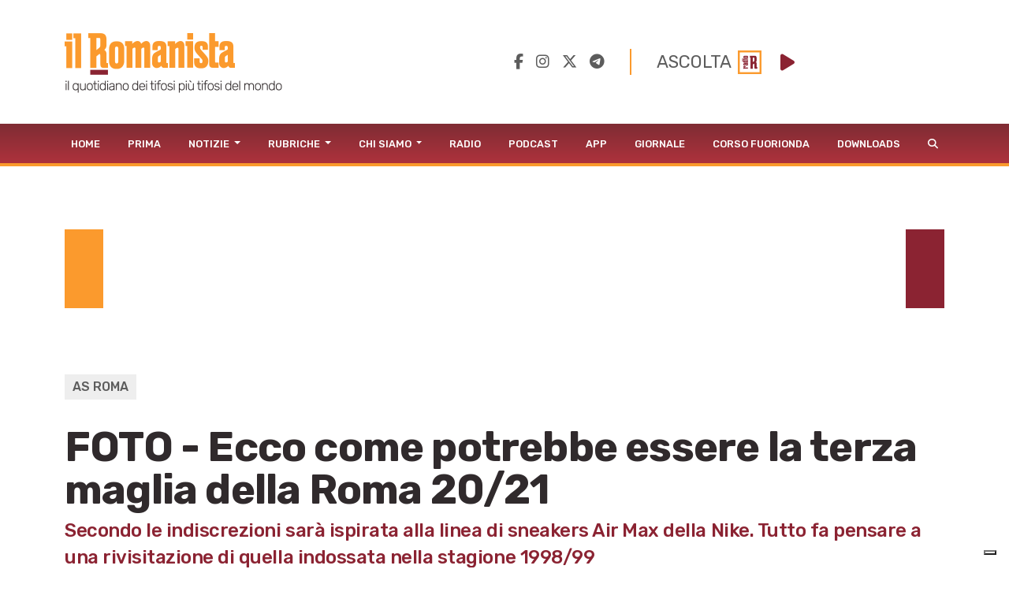

--- FILE ---
content_type: text/html; charset=UTF-8
request_url: https://www.ilromanista.eu/news/as-roma/24395/foto-ecco-come-potrebbe-essere-la-terza-maglia-della-roma-20-21
body_size: 42878
content:
<!DOCTYPE html>
<html>

<head>

		<meta http-equiv="Content-Type" content="text/html; charset=utf-8">
	<title>FOTO - Ecco come potrebbe essere la terza maglia della Roma 20/21</title>
	<meta charset="utf-8" />
	<meta name="viewport" content="width=device-width, initial-scale=1, user-scalable=no" />
	<meta name="description" content="Secondo le indiscrezioni sarà ispirata alla linea di sneakers Air Max della Nike. Tutto fa pensare a una rivisitazione di quella indossata nella stagione 1998/99">

	<link rel="shortcut icon" href="https://www.ilromanista.eu/public/images/favicon.ico">

	
	<meta property="fb:app_id" content="1339321426164429" />
    <meta property="fb:admins" content="" />

    <meta property="og:site_name" content="IlRomanista.eu">
    <meta property="og:locale" content="it_IT">

	<meta name="robots" content="index, follow">

	<link rel="canonical" href="https://www.ilromanista.eu/news/as-roma/24395/foto-ecco-come-potrebbe-essere-la-terza-maglia-della-roma-20-21" />
    <!-- <link rel="amphtml" href="https://www.ilromanista.eu/amp/football-please/news/135989/juventus-nuove-accuse-di-falso-in-bilancio-perquisite-alcune-sedi" /> -->

    <meta name="twitter:card" content="summary_large_image">
    <meta name="twitter:site" content="@ilRomanistaweb">
    <meta name="twitter:creator" content="@ilRomanistaweb">

	<meta property="og:type" content="article">
	<meta property="og:url" content="https://www.ilromanista.eu/news/as-roma/24395/foto-ecco-come-potrebbe-essere-la-terza-maglia-della-roma-20-21">
	<meta property="og:title" content="FOTO - Ecco come potrebbe essere la terza maglia della Roma 20/21">
	<meta property="og:image" content="http://www.ilromanista.eu/download/img/full/24395_799lhad.jpg">
	<meta property="og:description" content="Secondo le indiscrezioni sarà ispirata alla linea di sneakers Air Max della Nike. Tutto fa pensare a una rivisitazione di quella indossata nella stagione 1998/99">
	<meta property="og:article:section" content="AS Roma">

	<script type="text/javascript">
var _iub = _iub || [];
_iub.csConfiguration = {"siteId":3780251,"cookiePolicyId":23482186,"lang":"it"};
</script>
<script type="text/javascript" src="https://cs.iubenda.com/autoblocking/3780251.js"></script>
<script type="text/javascript" src="//cdn.iubenda.com/cs/gpp/stub.js"></script>
<script type="text/javascript" src="//cdn.iubenda.com/cs/iubenda_cs.js" charset="UTF-8" async></script>

	<script language="javascript" type="text/javascript">
		var site_url = "https://www.ilromanista.eu/";
		var base_url = "https://www.ilromanista.eu";
	</script>
	<link type="text/css" href="https://cdnjs.cloudflare.com/ajax/libs/font-awesome/6.5.1/css/all.min.css" rel="stylesheet"  />
<link type="text/css" href="https://www.ilromanista.eu/public/slick/slick.css" rel="stylesheet"  />
<link type="text/css" href="https://www.ilromanista.eu/public/slick/slick-theme.css" rel="stylesheet"  />
<link type="text/css" href="https://cdn.jsdelivr.net/npm/bootstrap@5.1.3/dist/css/bootstrap.min.css" rel="stylesheet"  />
<link type="text/css" href="https://www.ilromanista.eu/public/style.css?t=1768825897" rel="stylesheet"  />

	<link rel="preconnect" href="https://fonts.googleapis.com">
	<link rel="preconnect" href="https://fonts.gstatic.com" crossorigin>
	<link href="https://fonts.googleapis.com/css2?family=Rubik:wght@300;400;500;700;800&display=swap" rel="stylesheet">
	<link href="https://fonts.googleapis.com/css2?family=Merriweather:ital,wght@0,300;0,400;0,700;0,900;1,300;1,400;1,700;1,900&family=Rubik:wght@300;400;700;800&display=swap" rel="stylesheet">

	<script data-ad-client="ca-pub-4448308114640987" async src="https://pagead2.googlesyndication.com/pagead/js/adsbygoogle.js"></script>

	
		<script>
		window._gmp = window._gmp || {};
		window._gmp.pageType = 'free article';
		</script>

	
	<script type="text/javascript">
    (function(c,l,a,r,i,t,y){
        c[a]=c[a]||function(){(c[a].q=c[a].q||[]).push(arguments)};
        t=l.createElement(r);t.async=1;t.src="https://www.clarity.ms/tag/"+i;
        y=l.getElementsByTagName(r)[0];y.parentNode.insertBefore(t,y);
    })(window, document, "clarity", "script", "oggftnez03");
</script>

<script async src="https://securepubads.g.doubleclick.net/tag/js/gpt.js"></script>
<script>
/*
NOTA UTILIZZO PAGINA ADSMANAGER
UNA VOLTA CLICCATO IL PULSANTE "salva il codice",
REFRESHARE PER VISUALIZZARE IL NUOVO CODICE.
ATTENZIONE: NON REFRESHARE CON IL METODO CLASSICO, MA RIVISITANDO IL LINK (CLICCA SUL LINK NELLA ADDRESS BAR E PREMI INVIO)
*/

/*DIZIONARIO DEGLI ADS (VENDOR,DIMENSIONI,ID)*/
const adSlotsDictionary = [

	/*DESKTOP - HOME*/

    { idContainer : 'HOMEDESKMH1', path: '/23210111193/MAURY0001', size: [970, 250], id: 'div-gpt-ad-1740585667336-0', autoScale : true, isCube : false}
	,{ idContainer : 'HOMEDESKHP1', path: '/23210111193/CG00001', size: [300, 600], id: 'div-gpt-ad-1731505990093-0', autoScale : true, isCube : false }
	
	/*DESKTOP - ARTICLE*/
	
	,{ idContainer : 'ARTDESKMH1', path: '/23210111193/MAURY0001', size: [970, 250], id: 'div-gpt-ad-1740585667336-0', autoScale : true, isCube : false }
	,{ idContainer : 'ARTDESKMR1', path: '/23210111193/MAURY0001', size: [300, 250], id: 'div-gpt-ad-1740586225537-0', autoScale : true, isCube : false }
	,{ idContainer : 'ARTDESKMR2', path: '/23210111193/RR-00001', size: [300, 250], id: 'div-gpt-ad-1731506097561-0', autoScale : true, isCube : false }
	,{ idContainer : 'ARTDESKMH2', path: '/23210111193/CG00001', size: [970, 250], id: 'div-gpt-ad-1731506126086-0', autoScale : true, isCube : false }
	
	/*MOBILE - HOME*/
	
	,{ idContainer : 'HOMEMOBMM1', path: '/23210111193/MAURY0001', size: [300, 100], id: 'div-gpt-ad-1740586296651-0', autoScale : true, isCube : false }
	,{ idContainer : 'HOMEMOBMR1', path: '/23210111193/MAURY0001', size: [300, 250], id: 'div-gpt-ad-1740585855676-0', autoScale : true, isCube : false }
    ,{ idContainer : 'HOMEMOBMR2', path: '/23210111193/RR-00001', size: [300, 250], id: 'div-gpt-ad-1731505263247-0', autoScale : true, isCube : false }
    ,{ idContainer : 'HOMEMOBMR3', path: '/23210111193/CG00001', size: [300, 250], id: 'div-gpt-ad-1731505300669-0', autoScale : true, isCube : false }
	
	/*MOBILE - ARTICLE*/
	
	,{ idContainer : 'ARTMOBMM1', path: '/23210111193/MAURY0001', size: [300, 100], id: 'div-gpt-ad-1740586296651-0', autoScale : true, isCube : false }
	,{ idContainer : 'ARTMOBMR1', path: '/23210111193/MAURY0001', size: [300, 250], id: 'div-gpt-ad-1740585855676-0', autoScale : true, isCube : false } 	
	,{ idContainer : 'ARTMOBMM2', path: '/23210111193/CG00001', size: [300, 100], id: 'div-gpt-ad-1731505836608-0', autoScale : true, isCube : false }
    ,{ idContainer : 'ARTMOBMM3', path: '/23210111193/CG00001', size: [300, 100], id: 'div-gpt-ad-1731505725084-0', autoScale : true, isCube : false }
 
];


//istanziazione ads
let adSlots = [];
window.googletag = window.googletag || {cmd: []};


adSlotsDictionary.forEach(slot => {
	
	
	document.addEventListener("DOMContentLoaded", () => { 
		var cont = document.querySelector('#'+slot.idContainer);
		if(cont){
			if(!cont.querySelector('#'+slot.id)){
				var div = document.createElement('div');
				div.id = slot.id;
				if(slot.isCube){div.classList.add('cube-ad');}
				cont.appendChild(div);
			}
			googletag.cmd.push(function() { adSlots.push( googletag.defineSlot(slot.path, slot.size, slot.id) .addService(googletag.pubads()) ); });	
			googletag.cmd.push(function() { googletag.display(slot.id); }); 
			if(slot.autoScale){scaleAd(slot.idContainer, slot.size[0], slot.size[1]);}
		}
	} );
	
});

googletag.cmd.push(function() {
	googletag.pubads().enableSingleRequest();
	googletag.enableServices();
});


	

//funzione per adattare dimenzioni ads a contenitori
function scaleAd(id, adWidth = 300, adHeight = 250) {
    try {
        var box = document.querySelector('#' + id);
        if (!box) {  throw new Error('Elemento ' + id + ' non presente.'); }
        var attempts = 0;
        var maxAttempts = 5;
        var ad = null;
        function checkAdExistence() {
            ad = box.querySelector('iframe');
            
            if (ad) { 
                clearInterval(interval);                
                //eseguo il ridimensionamento
                var boxWidth = parseInt(getComputedStyle(box).width);
                var boxHeight = parseInt(getComputedStyle(box).height);
                var diffWidth = boxWidth / adWidth;
                var diffHeight = boxHeight / adHeight;
                ad.style.transform = 'scaleX(' + diffWidth + ') scaleY(' + diffHeight + ')';
				ad.style.transformOrigin = 'left top';

                return true;
            }
            attempts++;
            if (attempts >= maxAttempts) {
                clearInterval(interval); 
                throw new Error('Iframe elemento ' + id + ' non presente.');
            }
        }
        var interval = setInterval(checkAdExistence, 1000);
    } catch (e) { console.error('Errore in variazione dimensioni ' + id + ' : ', e); }
}




</script>

<style>

#HOMEDESKMH1,#HOMEDESKHP1,#ARTDESKMH1,#ARTDESKMR1,#ARTDESKMR2,#ARTDESKMH2{
    max-width: 100%;     
}   

#HOMEMOBMM1, #ARTMOBMM1, #ARTMOBMM2, #ARTMOBMM3, #ARTMOBMR1, #HOMEMOBMR1, #HOMEMOBMR2, #HOMEMOBMR3{
    width: 100%;
}

#HOMEMOBMM1, #ARTMOBMM1, #ARTMOBMM2, #ARTMOBMM3{
	height: calc((100vw - 2 * .75rem) / 3);
    max-height: calc((540px - 2 * .75rem) / 3); 
}

#ARTMOBMR1, #HOMEMOBMR1, #HOMEMOBMR2, #HOMEMOBMR3{
	height: calc((100vw) / 1.25);
    max-height: calc((540px) / 1.25);
	overflow: hidden;
}

/*CUBO*/

#HOMEMOBMM1 > div:not(.cube-ad) > div, #ARTMOBMM1 > div:not(.cube-ad) > div, #ARTMOBMM2 > div:not(.cube-ad) > div, #ARTMOBMM3 > div:not(.cube-ad) > div
,#ARTMOBMR1 > div:not(.cube-ad) > div,#HOMEMOBMR1 > div:not(.cube-ad) > div, #HOMEMOBMR2 > div:not(.cube-ad) > div, #HOMEMOBMR3 > div:not(.cube-ad) > div {
    width: 100% !important;
    height: 100% !important;
	justify-content : flex-start !important;
}

#HOMEMOBMM1 div.cube-ad img, #ARTMOBMM1 div.cube-ad img, #ARTMOBMM2 div.cube-ad img, #ARTMOBMM3 div.cube-ad img
,#ARTMOBMR1 div.cube-ad img, #HOMEMOBMR1 div.cube-ad img, #HOMEMOBMR2 div.cube-ad img, #HOMEMOBMR3 div.cube-ad img {
    width: 22px !important;
}              



                         
</style>

</head>

<body class="">

	<div class="container" id="header">
		<header>
			<div class="row">
				<div class="col-md-6 d-none d-sm-block d-sm-none d-md-block">
					<a href="https://www.ilromanista.eu/">
						<img id="logo" src="https://www.ilromanista.eu/public/images/logo.png" class="img-fluid">
					</a>
				</div>
				<div id="social_player" class="col-md-6 d-none d-sm-block d-sm-none d-md-block">
					<div class="social-media">
						<a href="https://www.facebook.com/ilromanistaweb/" target="_blank" hidefocus="true"><i class="fa-brands fa-facebook-f"></i></a>
						&nbsp;&nbsp;
						<a href="https://www.instagram.com/ilromanistaweb/" target="_blank" hidefocus="true"><i class="fa-brands fa-instagram"></i></a>
						&nbsp;&nbsp;
						<a href="https://twitter.com/ilRomanistaweb" target="_blank" hidefocus="true"><i class="fa-brands fa-x-twitter"></i></a>
						&nbsp;&nbsp;
						<a href="https://t.me/ilromanistaweb" target="_blank" hidefocus="true"><i class="fa-brands fa-telegram"></i></a>
						<!-- &nbsp;&nbsp;
						<a href="https://www.youtube.com/user/ilromanistaTV" target="_blank" hidefocus="true"><i class="fa-brands fa-youtube-square"></i></a> -->
					</div>
					<!-- <link type="text/css" href="https://cdnjs.cloudflare.com/ajax/libs/font-awesome/6.1.1/css/all.min.css" rel="stylesheet"  /> -->
<audio id="player" src="https://romanista.newradio.it/stream"></audio>
<div id="audioPlayer"> 
	<span id="full">ASCOLTA</span>&nbsp;&nbsp;<img id="logoradio" src="https://www.ilromanista.eu/public/images/Logo_Radio_Romanista_small.png">&nbsp;&nbsp;
	<i id="playPause" class="fa-solid fa-play"></i>
	<input type="range" min="0" max="1" step="0.1" id="volume" style="display: none;">
</div>
  
<style>
:root{ --player-yellow-color: #FB9A2B; --player-red-color: #8b2332;}
#audioPlayer{ margin-left: 2em; padding-left: 2em; border-left: 2px solid var(--giallo); display: flex; align-items: center; justify-content: center }
#playPause{ color: var( --player-red-color ); font-size: 1.5em; width: 1em;}
#volume{ width: 5em; height: 2em; -webkit-appearance: none; }
#volume:focus {outline: none;}
#volume::-webkit-slider-runnable-track {width: 100%;height: 5px;cursor: pointer;animate: 0.2s;box-shadow: 0px 0px 0px #000000;background:var( --player-yellow-color );border-radius: 1px;border: 0px solid #000000;}
#volume::-webkit-slider-thumb {box-shadow: 0px 0px 0px #000000;border: 0px solidvar( --player-yellow-color );height: 18px;width: 18px;border-radius: 25px;background: var(--player-red-color);cursor: pointer;-webkit-appearance: none;margin-top: -6.5px;}
#volume:focus::-webkit-slider-runnable-track {background:var( --player-yellow-color );}
#volume::-moz-range-track {width: 100%;height: 5px;cursor: pointer;animate: 0.2s;box-shadow: 0px 0px 0px #000000;background:var( --player-yellow-color );border-radius: 1px;border: 0px solid #000000;}
#volume::-moz-range-thumb {box-shadow: 0px 0px 0px #000000;/* border: 0px solidvar( --player-yellow-color ); */height: 1em;width: 1em;border-radius: 1em;background: var(--player-red-color);cursor: pointer;}
#volume::-ms-track {width: 100%;height: 5px;cursor: pointer;animate: 0.2s;background: transparent;border-color: transparent;color: transparent;}
#volume::-ms-fill-lower {background:var( --player-yellow-color );border: 0px solid #000000;border-radius: 2px;box-shadow: 0px 0px 0px #000000;}
#volume::-ms-fill-upper {background:var( --player-yellow-color );border: 0px solid #000000;border-radius: 2px;box-shadow: 0px 0px 0px #000000;}
#volume::-ms-thumb {margin-top: 1px;box-shadow: 0px 0px 0px #000000;border: 0px solid var( --player-yellow-color );height: 18px;width: 18px;border-radius: 25px;backgroundvar(--player-red-color);cursor: pointer;}
#volume:focus::-ms-fill-lower {background:var( --player-yellow-color );}
#volume:focus::-ms-fill-upper {background:var( --player-yellow-color );}

#audioPlayer > span{ font-size: 1.4em; text-transform: uppercase; color: var(--grigio); font-weight: 400; }
#audioPlayer > span#short {display: none;}
#audioPlayer #logoradio{ width: 30px; margin-right: 1em; }
@media (max-width: 749px){
	#socialbar{ margin: 0 -15px; padding: 15px 10px 0; background-color: #f6f6f6; }
	#volume{ background-color: #f6f6f6;  }
	div.social-media > a:nth-child(5){ display: none; }
}

</style>
<script>
	document.querySelector('#playPause').addEventListener('click', function(e){
		if( this.classList.contains("fa-play") ){
			this.classList.remove("fa-play");
			this.classList.add("fa-pause");
			document.getElementById('player').play();
		}else{
			this.classList.remove("fa-pause");			
			this.classList.add("fa-play");
			document.getElementById('player').pause()
		}
	})
	document.querySelector("#volume").addEventListener('change', function(e){
		console.log(this.value);
		document.getElementById('player').volume = this.value;
	})
	document.querySelector("#volume").value = document.getElementById('player').volume;
</script>				</div>
			</div>
		</header>
	</div>
	<div id="menu">
<nav class="navbar navbar-expand-lg navbar-light">
	<div class="container">
		<a id="erre" class="d-none d-lg-block d-lg-none" href="https://www.ilromanista.eu/"><img src="https://www.ilromanista.eu/public/images/logo-R.png"></a>
		<a id="logomobile" class="navbar-brand d-block d-lg-none" href="https://www.ilromanista.eu/"><img src="https://www.ilromanista.eu/public/images/logo-mobile.png"></a>
		<!-- <div id="toggleButtons"> -->
			<button class="navbar-toggler" type="button" data-bs-toggle="collapse" data-bs-target="#navbarMainMenu" aria-controls="navbarMainMenu" aria-expanded="false" aria-label="Toggle navigation">
				<span class="navbar-toggler-icon"></span>
			</button>			
		<!-- </div> -->
		<div class="collapse navbar-collapse" id="navbarMainMenu">
			<ul class="navbar-nav me-auto mb-2 mb-lg-0">
								<li class="nav-item">
					<a class="nav-link" href="https://www.ilromanista.eu/">Home</a>
				</li>
								<li class="nav-item">
					<a class="nav-link" href="https://www.ilromanista.eu/prima-pagina">Prima</a>
				</li>
									<li class="nav-item dropdown">
						<a class="nav-link dropdown-toggle" href="#" id="navbarDropdown32" role="button" data-bs-toggle="dropdown" aria-expanded="false">
							Notizie						</a>
						<ul class="dropdown-menu" aria-labelledby="navbarDropdown32">
															<li><a class="dropdown-item" href="https://www.ilromanista.eu/news/as-roma">AS Roma</a></li>
															<li><a class="dropdown-item" href="https://www.ilromanista.eu/serie-a">Serie A</a></li>
															<li><a class="dropdown-item" href="https://www.ilromanista.eu/stagione/europa-league">Europa League</a></li>
															<li><a class="dropdown-item" href="https://www.ilromanista.eu/coppa-italia">Coppa Italia</a></li>
															<li><a class="dropdown-item" href="https://www.ilromanista.eu/news/conferenze-stampa">Conferenze Stampa </a></li>
															<li><a class="dropdown-item" href="https://www.ilromanista.eu/news/pagelle">Pagelle</a></li>
															<li><a class="dropdown-item" href="https://www.ilromanista.eu/news/calciomercato">Calciomercato</a></li>
															<li><a class="dropdown-item" href="https://www.ilromanista.eu/news/trigoria">Trigoria</a></li>
															<li><a class="dropdown-item" href="https://www.ilromanista.eu/news/stadio-della-roma">Nuovo Stadio</a></li>
															<li><a class="dropdown-item" href="https://www.ilromanista.eu/news/interviste">Interviste</a></li>
															<li><a class="dropdown-item" href="https://www.ilromanista.eu/news/biglietti">Biglietti</a></li>
															<li><a class="dropdown-item" href="https://www.ilromanista.eu/news/settore-giovanile">Settore Giovanile</a></li>
															<li><a class="dropdown-item" href="https://www.ilromanista.eu/news/femminile">Roma Femminile</a></li>
															<li><a class="dropdown-item" href="https://www.ilromanista.eu/news/nazionale">Nazionale</a></li>
															<li><a class="dropdown-item" href="https://www.ilromanista.eu/football-please/news">Football Please</a></li>
															<li><a class="dropdown-item" href="https://www.ilromanista.eu/news/altri-sport">Altri Sport</a></li>
															<li><a class="dropdown-item" href="https://www.ilromanista.eu/news/cronaca">Cronaca</a></li>
															<li><a class="dropdown-item" href="https://www.ilromanista.eu/citta/cultura-e-spettacoli">Cultura e Spettacoli</a></li>
													</ul>
					</li>
									<li class="nav-item dropdown">
						<a class="nav-link dropdown-toggle" href="#" id="navbarDropdown3" role="button" data-bs-toggle="dropdown" aria-expanded="false">
							Rubriche						</a>
						<ul class="dropdown-menu" aria-labelledby="navbarDropdown3">
															<li><a class="dropdown-item" href="https://www.ilromanista.eu/rubriche/punto-e-virgola">Punto e virgola</a></li>
															<li><a class="dropdown-item" href="https://www.ilromanista.eu/rubriche/cogito-ergo-sud">Cogito Ergo Sud</a></li>
															<li><a class="dropdown-item" href="https://www.ilromanista.eu/rubriche/tatticamente">TatticaMente</a></li>
															<li><a class="dropdown-item" href="https://www.ilromanista.eu/rubriche/segnali-di-fumo">Segnali di fumo</a></li>
															<li><a class="dropdown-item" href="https://www.ilromanista.eu/rubriche/fila-76">Fila 76</a></li>
															<li><a class="dropdown-item" href="https://www.ilromanista.eu/rubriche/var-e-eventuali">VAR & eventuali</a></li>
															<li><a class="dropdown-item" href="https://www.ilromanista.eu/rubriche/controvento">Controvento</a></li>
															<li><a class="dropdown-item" href="https://www.ilromanista.eu/rubriche/la-versione-di-faber">La versione di Faber</a></li>
															<li><a class="dropdown-item" href="https://www.ilromanista.eu/rubriche/storie-infinite">Storie infinite</a></li>
															<li><a class="dropdown-item" href="https://www.ilromanista.eu/rubriche/il-vigile-del-focus">Il vigile del focus</a></li>
															<li><a class="dropdown-item" href="https://www.ilromanista.eu/rubriche/te-la-ricordi-quella">Te la ricordi quella</a></li>
															<li><a class="dropdown-item" href="https://www.ilromanista.eu/rubriche/per-la-roma">Per la Roma</a></li>
															<li><a class="dropdown-item" href="https://www.ilromanista.eu/rubriche/l-alfabeto">L'Alfabeto</a></li>
															<li><a class="dropdown-item" href="https://www.ilromanista.eu/rubriche/il-giro-del-mondo-in-80-club">Il giro del mondo in 80 club </a></li>
															<li><a class="dropdown-item" href="https://www.ilromanista.eu/rubriche/la-lettera-di-et">La lettera di ET</a></li>
															<li><a class="dropdown-item" href="https://www.ilromanista.eu/romantica">Romantica</a></li>
															<li><a class="dropdown-item" href="https://www.ilromanista.eu/rubriche/commenti">Commenti</a></li>
													</ul>
					</li>
									<li class="nav-item dropdown">
						<a class="nav-link dropdown-toggle" href="#" id="navbarDropdown6" role="button" data-bs-toggle="dropdown" aria-expanded="false">
							Chi Siamo						</a>
						<ul class="dropdown-menu" aria-labelledby="navbarDropdown6">
															<li><a class="dropdown-item" href="https://www.ilromanista.eu/la-redazione">La Redazione</a></li>
															<li><a class="dropdown-item" href="https://www.ilromanista.eu/news/as-roma/9348/la-storia-de-il-romanista-lunico-quotidiano-al-mondo-dedicato-a-una-squadra-di-calcio">La Nostra Storia</a></li>
													</ul>
					</li>
								<li class="nav-item">
					<a class="nav-link" href="https://radioromanista.it/">Radio</a>
				</li>
								<li class="nav-item">
					<a class="nav-link" href="https://radioromanista.it/podcast/">Podcast</a>
				</li>
								<li class="nav-item">
					<a class="nav-link" href="https://radioromanista.it/app/">App</a>
				</li>
								<li class="nav-item">
					<a class="nav-link" href="https://bit.ly/ilromanistaissuu">Giornale</a>
				</li>
								<li class="nav-item">
					<a class="nav-link" href="https://radioromanista.it/fuorionda/">Corso Fuorionda</a>
				</li>
								<li class="nav-item">
					<a class="nav-link" href="http://www.ilromanista.eu/downloads">Downloads</a>
				</li>
								<li>
					<a class="nav-link" href="#" id="lente"><i class="fas fa-search"></i></a>
					<form method="post" id="ricerca" action="https://www.ilromanista.eu/ricerca">
						<div class="input-group" style="width: 200px;">
							<input class="form-control form-control-sm" name="ricerca" placeholder="" aria-label="Ricerca" />
							<button class="btn btn-search" type="submit"><i class="fas fa-search"></i></button>
						</div>				
					</form>	
				</li>
			</ul>
		</div>
	</div>
</nav>
</div>		<div class="container" id="corpo">
		<div id="content">
			<div class="mt-4">
	<div class="fullWidthBanner">
		<div class="preBannerYellow"></div>
		<div class="preBannerWhite"></div>
		<div id="ARTDESKMH1"></div>
		<div class="preBannerWhite"></div>
		<div class="preBannerRed"></div>
	</div>

<div id="ARTMOBMM1"></div>
<div id="articolo">
	<!-- <div id="occhiello" class="occhiello mt-4">La divisa</div> -->
	<div id="categoria" class="categoria mt-4">AS Roma</div>
	<h1 id="titolo" class="mt-2">FOTO - Ecco come potrebbe essere la terza maglia della Roma 20/21</h1>
	<h2 id="sottotitolo" class="mb-3">Secondo le indiscrezioni sarà ispirata alla linea di sneakers Air Max della Nike. Tutto fa pensare a una rivisitazione di quella indossata nella stagione 1998/99</h2>
	<div id="contentAndSidebar">
		<div id="contenuto">
			<div class="mb-4">
				<figure>
		<img class="img-fluid" src="http://www.ilromanista.eu/download/img/full/24395_799lhad.jpg" alt="" />
		<figcaption>
			<p> </p>
		</figcaption>
	</figure>
			</div>

			<div id="articolo-content">

				<div id="articolo-social" class="mt-4">
						<a href="https://www.facebook.com/sharer/sharer.php?u=https://www.ilromanista.eu/news/as-roma/24395/foto-ecco-come-potrebbe-essere-la-terza-maglia-della-roma-20-21" target="_blank" hidefocus="true"><i class="fa-brands fa-facebook-f"></i></a>
						<a href="https://wa.me/?text=https://www.ilromanista.eu/news/as-roma/24395/foto-ecco-come-potrebbe-essere-la-terza-maglia-della-roma-20-21" target="_blank" hidefocus="true"><i class="fa-brands fa-whatsapp"></i></a>
						<a href="https://twitter.com/intent/tweet?text=https://www.ilromanista.eu/news/as-roma/24395/foto-ecco-come-potrebbe-essere-la-terza-maglia-della-roma-20-21" target="_blank" hidefocus="true"><i class="fa-brands fa-x-twitter"></i></a>
						<a href="mailto:?subject=Leggi questo articolo su ilRomanista.eu&body=https%3A%2F%2Fwww.ilromanista.eu%2Fnews%2Fas-roma%2F24395%2Ffoto-ecco-come-potrebbe-essere-la-terza-maglia-della-roma-20-21" target="_blank" hidefocus="true"><i class="fa-regular fa-envelope"></i></a>
						<a href="javascript:window.print();" hidefocus="true"><i class="fa-solid fa-print"></i></a>
				</div>

				<div id="articolo-contenuto">
					<div class="mt-4" id="datiArticolo">
												<div id="logoQuadrato">
							<img src="https://www.ilromanista.eu/public/images/logo-R.png">
						</div>
												<!-- 						<div id="logoQuadrato">
							<img src="https://www.ilromanista.eu/public/images/logo-R.png">
						</div>
												 -->
						<div id="firma">PUBBLICATO DA <b>
															<a href="https://www.ilromanista.eu/autore/emanuele-ciccarese">Emanuele Ciccarese</a>
																					</b>
						</div>
						<div id="data">23 Gennaio 2020 - 11:40</div>
					</div>
					
					<div id="testoArticolo">
						<p>Mettiamo insieme i pezzi. In autunno erano arrivate le primissime informazioni sulla<strong> terza maglia</strong> che la <strong>Roma</strong> vestir&agrave; l'anno prossimo: base prevalentemente nera, i dettagli arancione vivace. Dopo qualche giorno sono state pubblicate le prime foto (tramite il portale Ofoball) del materiale tecnico che sar&agrave; indossato dai giallorossi nel corso della <strong>stagione 2020-21</strong>: le felpe e le magliette, evidentemente collegate a quella che sar&agrave; la terza divisa, mostrano uno strano pattern a piccoli cerchi irregolari sparsi sullo sfondo.</p>
<div id="ARTMOBMR1"></div><p><span><span class="image"><img style="width: 100%;" src="/download/img/full/24395_799lhng.jpg?t=q4k5d5" /></span></span></p>
<p>Infine, in settimana, il sito specializzato Footy Headlines ha rivelato che le terze divise <strong>Nike 2020-21</strong> saranno ispirate al design della celebre linea <strong>Air Max</strong>, sulla scia dell'innovativa collaborazione con il brand Jordan per le divise del Paris Saint-Germain. Come riporta il portale, la prossima terza maglia della Roma sar&agrave; ispirata, in particolare, alle "Nike Classic Air Max Safari", che presentano proprio quel pattern svelato in anteprima da Ofoball attraverso il materiale tecnico della prossima stagione. Dunque, come dobbiamo immaginarcela questa maglia? A partire dagli indizi, dovrebbe essere simile alla casacca vestita da Totti e compagni nella stagione 1998-99: fondo nero, fianchi grigi tagliati da fasce arancioni, dettagli ancora arancioni. Ma stavolta, da aggiungere alle linee generali, che potrebbero essere molto vicine, ci sono almeno il logo in negativo e il pattern a macchia di leopardo, ripreso dalle sneaker di riferimento. Per quanto riguarda la disposizione cromatica di pantaloncini e calzettoni non sappiamo ancora nulla, idem per il modello della casacca perch&eacute; Nike non ha reso noto il template globale di nuova generazione, che sar&agrave; presentato prima dell'inizio degli Europei.</p>
<p><span><span class="image"><img style="width: 100%;" src="/download/img/full/24395_799lho1.jpg?t=q4k5d7" /></span></span></p>
<h3>Ghiacciolo e marmo</h3>
<p>Se ora possiamo gi&agrave; avere un'immagine mentale della <strong>terza maglia</strong>, restano invariate le informazioni che abbiamo sulle altre due divise rispetto alle indiscrezioni che erano giunte in autunno. La prima sar&agrave; una rivisitazione della <strong>"Maglia Ghiacciolo"</strong>, ma il rosso sar&agrave; decisamente pi&ugrave; scuro della casacca indossata nel corso della stagione 1979/80 e dovrebbe essere meno presente o addirittura assente il bianco che caratterizzava</p>
<h3>Il design dell'epoca di Gratton.</h3>
<p>Ancora <strong>Gratton</strong> sulla divisa da trasferta, color "Pale Ivory" (traducibile con "avorio pallido") e con i dettagli rosso scuro, con il <strong>Lupetto</strong> sulla sinistra. Schema, questo, gi&agrave; visto sull'away kit 2016/2017, ma con la probabile differenza che, almeno per quanto ci suggeriscono le anticipazioni del portale Ofoball del materiale tecnico, il Lupetto non sar&agrave; circoscritto. Ad oggiqueste sono soltanto ipotesi, ma gi&agrave; abbiamo chiaro il tema della prossima stagione: <strong>innovazione e tradizione</strong>.</p>											</div>

					<p align="right">© RIPRODUZIONE RISERVATA</p>

					<div id="ARTMOBMM2"></div>
										<div id="tags">
													<div class="tag"><a href="https://www.ilromanista.eu/tag/9971/terza-maglia-roma">terza maglia roma</a></div>
													<div class="tag"><a href="https://www.ilromanista.eu/tag/79/roma">roma</a></div>
													<div class="tag"><a href="https://www.ilromanista.eu/tag/1500/nike">nike</a></div>
													<div class="tag"><a href="https://www.ilromanista.eu/tag/9972/air-max">air max</a></div>
											</div>
					
					<div id="navigazioneArticolo" class="row">
						<div class="col-5" id="precedente">
													<a href="https://www.ilromanista.eu/news/as-roma/24394/calciomercato-roma-rilancio-per-villar-slitta-ancora-ibanez">
								<img src="https://www.ilromanista.eu/public/images/Freccia%20Nav%20Sx.png">
								PRECEDENTE
							</a>
												</div>
						<div class="col-2"></div>
						<div class="col-5" id="successivo">
													<a href="https://www.ilromanista.eu/news/as-roma/24413/questione-di-anima">
								SUCCESSIVO
								<img src="https://www.ilromanista.eu/public/images/Freccia%20Nav%20Dx.png">
							</a>

												</div>				
					</div>
				</div>

			</div>
		</div>
		<div id="sidebar">
			<div id="ARTDESKMR1"></div>
	<div id="ultimeNotizieSidebar" class="mb-4">
		<h2 class="titoloSide">Ultime notizie</h2>
		<ul class="ultimeNotizie">
				<li>
				<a href="https://www.ilromanista.eu/football-please/news/168487/bove-watford-ci-siamo-visite-mediche-per-il-centrocampista">
					<img src="https://www.ilromanista.eu/writable/deimo_thumbs/2026-01/IPA_Agency_IPA69891314_thumb-900-600.jpg">
					<div class="categoria">Football Please</div>
					<div class="titolo">Bove-Watford, ci siamo: visite mediche per il centrocampista</div>
					<div class="data">19/01/2026 - 12:54</div>
				</a>
			</li>
				<li>
				<a href="https://www.ilromanista.eu/news/as-roma/168485/foto-noi-daremo-sempre-noia-35-anni-fa-la-scomparsa-di-dino-viola">
					<img src="https://www.ilromanista.eu/writable/deimo_thumbs/2026-01/6012391337921022859_thumb-900-600.jpg">
					<div class="categoria">AS Roma</div>
					<div class="titolo">FOTO - "Noi daremo sempre noia": 35 anni fa, la scomparsa di Dino Viola</div>
					<div class="data">19/01/2026 - 12:41</div>
				</a>
			</li>
				<li>
				<a href="https://www.ilromanista.eu/news/as-roma/168484/malen-brilla-allesordio-gasperini-sprona-ferguson-la-roma-e-una-grandissima-opportunita-per-lui">
					<img src="https://www.ilromanista.eu/writable/deimo_thumbs/2026-01/GettyImages-2254942682_thumb-900-600.jpg">
					<div class="categoria">AS Roma</div>
					<div class="titolo">Malen brilla all'esordio, Gasperini sprona Ferguson: "La Roma è una grandissima opportunità per lui"</div>
					<div class="data">19/01/2026 - 11:47</div>
				</a>
			</li>
				<li>
				<a href="https://www.ilromanista.eu/news/as-roma/168483/gasperini-ritrova-dybala-e-gongola-paulo-e-un-gran-calciatore-ora-davanti-siamo-forti">
					<img src="https://www.ilromanista.eu/writable/deimo_thumbs/2025-11/GettyImages-2244929763_thumb-900-600.jpg">
					<div class="categoria">AS Roma</div>
					<div class="titolo">Gasperini ritrova Dybala e gongola: "Paulo è un gran calciatore. Ora davanti siamo forti"</div>
					<div class="data">19/01/2026 - 11:12</div>
				</a>
			</li>
			</ul>
	</div>
	<div id="ARTDESKMR2"></div>	<div id="articoliPiuLettiSidebar" class="mb-4">
		<h2 class="titoloSide">PIÙ LETTI</h2>
		<ul class="articoliPiuLetti">
				<li>
				<a href="https://www.ilromanista.eu/news/as-roma/168212/foto-lo-sfotto-della-curva-sud-ai-laziali-ritrovata-una-e-a-ponte-milvio">
					<div class="numero">1</div>
					<div class="titolo">FOTO - Lo sfottò della Curva Sud ai laziali: "Ritrovata una 'E' a Ponte Milvio..."</div>
				</a>
			</li>
				<li>
				<a href="https://www.ilromanista.eu/news/calciomercato/168351/il-manchester-utd-chiude-al-trasferimento-di-zirkzee-in-avanti-si-cerca-un-esterno">
					<div class="numero">2</div>
					<div class="titolo">Il Manchester Utd chiude al trasferimento di Zirkzee. In avanti si cerca un esterno</div>
				</a>
			</li>
				<li>
				<a href="https://www.ilromanista.eu/news/as-roma/167805/se-gasperini-chiede-il-reso-da-orsolini-a-zaniolo-ecco-gli-altri-ferguson">
					<div class="numero">3</div>
					<div class="titolo">Se Gasperini chiede il reso: da Orsolini a Zaniolo, ecco "gli altri Ferguson"</div>
				</a>
			</li>
				<li>
				<a href="https://www.ilromanista.eu/news/calciomercato/168236/passeggero-raspadori-last-call-zirkzee-salta">
					<div class="numero">4</div>
					<div class="titolo">Passeggero Raspadori last call. Zirkzee salta</div>
				</a>
			</li>
			</ul>	
	</div>

<!-- <div id='gmp-bottomright' class='gmp'></div> -->		</div>
	</div>

		<div class="fullWidthBanner">
		<div class="preBannerYellow"></div>
		<div class="preBannerWhite"></div>
		<div id="ARTDESKMH2"></div>
		<div class="preBannerWhite"></div>
		<div class="preBannerRed"></div>
	</div>
	
	<div id="ARTMOBMM3"></div>
	<div class="separatore mt-2"></div>
<h3 class="titoloHome">CONSIGLIATI</h3>
<div id="consigliati" class="slickSlider">
		<div>
	<a href="https://www.ilromanista.eu/news/as-roma/168485/foto-noi-daremo-sempre-noia-35-anni-fa-la-scomparsa-di-dino-viola">
		<article class="boxArticolo" style="background-image: url(https://www.ilromanista.eu/writable/deimo_thumbs/2026-01/6012391337921022859_thumb-900-600.jpg)">
			<div class="ombra">
				<h2 class="titolo">			
					FOTO - "Noi daremo sempre noia": 35 anni fa, la scomparsa di Dino Viola				</h2>					
				<div class="footer">
					<div>AS Roma</div> 
					<div>19/01/2026 - 12:41</div>
				</div>
			</div>
		</article>	
		</a>
	</div>
		<div>
	<a href="https://www.ilromanista.eu/news/as-roma/168484/malen-brilla-allesordio-gasperini-sprona-ferguson-la-roma-e-una-grandissima-opportunita-per-lui">
		<article class="boxArticolo" style="background-image: url(https://www.ilromanista.eu/writable/deimo_thumbs/2026-01/GettyImages-2254942682_thumb-900-600.jpg)">
			<div class="ombra">
				<h2 class="titolo">			
					Malen brilla all'esordio, Gasperini sprona Ferguson: "La Roma è una grandissima opportunità per lui"				</h2>					
				<div class="footer">
					<div>AS Roma</div> 
					<div>19/01/2026 - 11:47</div>
				</div>
			</div>
		</article>	
		</a>
	</div>
		<div>
	<a href="https://www.ilromanista.eu/news/as-roma/168483/gasperini-ritrova-dybala-e-gongola-paulo-e-un-gran-calciatore-ora-davanti-siamo-forti">
		<article class="boxArticolo" style="background-image: url(https://www.ilromanista.eu/writable/deimo_thumbs/2025-11/GettyImages-2244929763_thumb-900-600.jpg)">
			<div class="ombra">
				<h2 class="titolo">			
					Gasperini ritrova Dybala e gongola: "Paulo è un gran calciatore. Ora davanti siamo forti"				</h2>					
				<div class="footer">
					<div>AS Roma</div> 
					<div>19/01/2026 - 11:12</div>
				</div>
			</div>
		</article>	
		</a>
	</div>
	</div>
<script>
	document.addEventListener("DOMContentLoaded", function() {
		$(document).ready(function(){
			$('#consigliati').slick({
				arrows: false,
				dots: true,
				slidesToShow: 3,
				slidesToScroll: 3,
				infinite: false,
				responsive: [{
					breakpoint: 1024,
					settings: {
						slidesToShow: 1,
						slidesToScroll: 1,
						variableWidth: true,
					}
				}]
			});
		});
	});
</script></div>
</div>		</div>
	</div>
	<footer align="center">
		<div class="container">
        <div class="row">
            <div class="col-md-6 col-xs-12" id="primoFooter">
				<img src="https://www.ilromanista.eu/public/images/logoFooter.png" class="img-fluid" id="logofooter">
				<p>Per la pubblicità su il Romanista:<br /> 
					Globo Advertising S.r.l.<br />
					info@globoadv.it
				</p>
				<p>Scarica la nostra app ufficiale</p>
				<div id="footer_download_app" style="display: block;">
					<a href="https://apps.apple.com/it/app/radio-romanista/id1664521886" target="_blank" alt="Scarica la nostra APP per Ios" title="Scarica la nostra APP per Ios">
						<img src="https://www.ilromanista.eu/public/images/IosStore.png">						
					</a>				
					<a href="https://play.google.com/store/apps/details?id=it.radioromanista&hl=it" target="_blank" alt="Scarica la nostra APP per android" title="Scarica la nostra APP per android">
						<img src="https://www.ilromanista.eu/public/images/googlePlay.png">						
					</a>
				</div>							
            </div>

            <div class="col-md-6 col-xs-12" style="margin: 20px 0; text-align: right;" id="primoFooterAfter">
				<ul class="list list-item">
					<li><a href="https://www.ilromanista.eu/la-redazione">La Redazione</a></li>
					<li><a href=" https://bit.ly/ilromanistaissuu" target="_blank">Giornale</a></li>
					<li><a href="https://radioromanista.it/app/" target="_blank">App</a></li>
					<li><a href="https://radioromanista.it/" target="_blank">Radio</a></li>
					<li><a href="https://radioromanista.it/podcast/" target="_blank">Podcast</a></li>
					<li><a href="https://www.ilromanista.eu/news/as-roma/9348/la-storia-de-il-romanista-lunico-quotidiano-al-mondo-dedicato-a-una-squadra-di-calcio">
						La nostra storia</a></li>
					<li><a href="https://www.ilromanista.eu/privacy_policy">Privacy policy</a></li>
					<!-- <li><a href="https://www.iubenda.com/privacy-policy/23482186" class="iubenda-white no-brand iubenda-noiframe iubenda-embed iub-legal-only iubenda-noiframe " title="Privacy Policy ">
						Privacy Policy</a></li>
					<script type="text/javascript">(function (w,d) {var loader = function () {var s = d.createElement("script"), tag = d.getElementsByTagName("script")[0]; s.src="https://cdn.iubenda.com/iubenda.js"; tag.parentNode.insertBefore(s,tag);}; if(w.addEventListener){w.addEventListener("load", loader, false);} else if(w.attachEvent){w.attachEvent("onload", loader);} else{w.onload = loader;}})(window, document);</script> -->
					<li><a href="https://www.ilromanista.eu/cookie_policy">Informativa sui cookie</a></li>
					<!-- <li>
					<a href="https://www.iubenda.com/privacy-policy/23482186/cookie-policy" class="iubenda-white no-brand iubenda-noiframe iubenda-embed iubenda-noiframe " title="Cookie Policy ">
						Cookie Policy</a></li>
					<script type="text/javascript">(function (w,d) {var loader = function () {var s = d.createElement("script"), tag = d.getElementsByTagName("script")[0]; s.src="https://cdn.iubenda.com/iubenda.js"; tag.parentNode.insertBefore(s,tag);}; if(w.addEventListener){w.addEventListener("load", loader, false);} else if(w.attachEvent){w.attachEvent("onload", loader);} else{w.onload = loader;}})(window, document);</script>					 -->
				</ul>
				<div class="social-media">
					<a href="https://www.facebook.com/ilromanistaweb/" target="_blank" hidefocus="true"><i class="fa-brands fa-facebook fa-2xl"></i></a>
					&nbsp;&nbsp;
					<a href="https://www.instagram.com/ilromanistaweb/" target="_blank" hidefocus="true"><i class="fa-brands fa-instagram fa-2xl"></i></a>
					&nbsp;&nbsp;
					<a href="https://twitter.com/ilRomanistaweb" target="_blank" hidefocus="true"><i class="fa-brands fa-x-twitter fa-2xl"></i></a>
					&nbsp;&nbsp;
					<a href="https://t.me/ilromanistaweb" target="_blank" hidefocus="true"><i class="fa-brands fa-telegram fa-2xl"></i></a>
				</div>				
            </div>
        </div>
    </div>
	<div id="secondFooter">
		<div class="container">
			<div class="row">
			<div class="col-md-6 col-xs-12" style="margin: 20px 0; text-align: left;">
				<p>© 2026 Tutti i diritti riservati.<br />
					Il Romanista Edizioni srl - Via Pietro Boccanelli 27, 00138 Roma<br />
					Partita IVA: 11995131007
				</p>
			</div>
			<div class="col-md-6 col-xs-12" style="margin: 20px 0; text-align: right;">
				<p>Il Romanista è una testata registrata presso il <br />
					Tribunale di Roma il 25 maggio 2017 al numero 84<br />
					Direttore responsabile: Daniele Lo Monaco<br />
					Direttore editoriale: Tonino Cagnucci<br />
				</p>
			</div>
		</div>	
		</div>	
		</div>		</footer>
	<script language="javascript" type="text/javascript" src="https://cdnjs.cloudflare.com/ajax/libs/jquery/3.6.0/jquery.min.js" ></script>
<script language="javascript" type="text/javascript" src="https://www.ilromanista.eu/public/slick/slick.js" ></script>
<script language="javascript" type="text/javascript" src="https://cdn.jsdelivr.net/npm/bootstrap@5.1.3/dist/js/bootstrap.bundle.min.js" ></script>
<script language="javascript" type="text/javascript" src="https://www.ilromanista.eu/public/script.js" ></script>
	
<!-- Global site tag (gtag.js) - Google Analytics -->
<script async src="https://www.googletagmanager.com/gtag/js?id=UA-103707904-1"></script>
<script>
  window.dataLayer = window.dataLayer || [];
  function gtag(){dataLayer.push(arguments);}
  gtag('js', new Date());

  gtag('config', 'UA-103707904-1');
</script>
	<!-- <script src='https://s.adplay.it/ilromanista.eu/adplay-staging.js' async type='text/javascript'></script> -->
	<!-- TODO PRODUZIONE -->
	<script src='https://s.adplay.it/ilromanista.eu/adplay.js' async type='text/javascript'></script>
<!-- TODO CANCELLARE DOPO I TEST -->
	<script>
		function insertIdsIntoHtmlClass(className) {
			const elements = document.getElementsByClassName(className);
			for (let i = 0; i < elements.length; i++) {
				elements[i].innerHTML = '<p style="background-color: magenta; padding: 1em">###'+elements[i].id+'###</p>';
			}
		}
			</script>

	</body>
</html>

--- FILE ---
content_type: text/html; charset=utf-8
request_url: https://www.google.com/recaptcha/api2/aframe
body_size: 265
content:
<!DOCTYPE HTML><html><head><meta http-equiv="content-type" content="text/html; charset=UTF-8"></head><body><script nonce="ehWkMcapyaaQyOb_NXJOuQ">/** Anti-fraud and anti-abuse applications only. See google.com/recaptcha */ try{var clients={'sodar':'https://pagead2.googlesyndication.com/pagead/sodar?'};window.addEventListener("message",function(a){try{if(a.source===window.parent){var b=JSON.parse(a.data);var c=clients[b['id']];if(c){var d=document.createElement('img');d.src=c+b['params']+'&rc='+(localStorage.getItem("rc::a")?sessionStorage.getItem("rc::b"):"");window.document.body.appendChild(d);sessionStorage.setItem("rc::e",parseInt(sessionStorage.getItem("rc::e")||0)+1);localStorage.setItem("rc::h",'1768825904158');}}}catch(b){}});window.parent.postMessage("_grecaptcha_ready", "*");}catch(b){}</script></body></html>